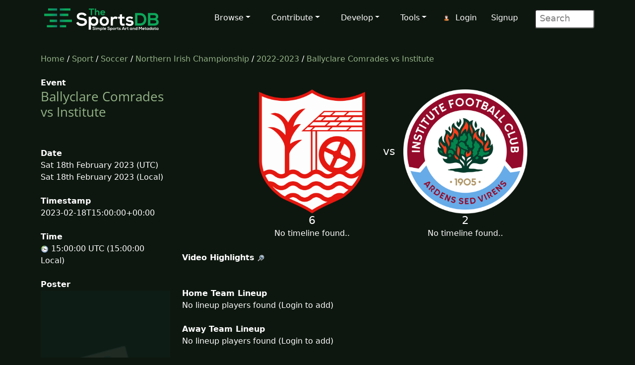

--- FILE ---
content_type: text/css
request_url: https://www.thesportsdb.com/css/main2.css
body_size: 9543
content:
@font-face {
  font-family: 'Open Sans';
  src: url('/fonts/OpenSans-Regular.ttf') format('woff2'),
       url('/fonts/OpenSans-Regular.ttf.ttf') format('woff');
}

@font-face {
  font-family: 'Open Sans';
  src: url('/fonts/OpenSans-Bold.ttf') format('woff2'),
       url('/fonts/OpenSans-Bold.ttf') format('woff');
  font-weight: 700;
}

@font-face {
  font-family: 'Open Sans';
  src: url('/fonts/OpenSans-Italic.ttf') format('woff2'),
       url('/fonts/OpenSans-Italic.ttf') format('woff');
  font-style: italic;
}

@font-face {
  font-family: 'Open Sans';
  src: url('/fonts/OpenSans-BoldItalic.ttf') format('woff2'),
       url('/fonts/OpenSans-BoldItalic.ttf') format('woff');
  font-weight: 700;
  font-style: italic;
}

/*************************
********Typography********
**************************/

body {
  background: #0d170f;
  color:#ffffff;
  line-height: 24px;
}

h1,
h2,
h3,
h4,
h5,
h6 {
  font-weight: 500; 
  font-family: 'Open Sans', sans-serif;
  color:#fff;
}

h1{
  font-size: 26px;
  color:#fff;
}

h2{
  font-size: 20px;
}

h3{
  font-size: 16px;
  color: #fff;
  font-weight: 400;
  line-height: 24px;
}

h4{
  font-size: 16px;
}

a {
  color: #94b387;
  -webkit-transition: color 300ms, background-color 300ms;
  -moz-transition: color 300ms, background-color 300ms;
  -o-transition:  color 300ms, background-color 300ms;
  transition:  color 300ms, background-color 300ms;
}

a:hover, a:focus {
  color: #42C70D;
}

hr {
  border-top: 1px solid #e5e5e5;
  border-bottom: 1px solid #fff;
}


pre2 {
    display: block;
    padding: 9.5px;
    margin: 0 0 10px;
    font-size: 14px;
    line-height: 1.428571429;
    color: #546c58;
    word-break: break-all;
    word-wrap: break-word;
    background-color: #0e1c11;
    border: 1px solid #11270d;
    border-radius: 4px;
}

.btn-primary {
  padding: 8px 20px;
  background: #c52d2f;
  color: #fff;
  border-radius: 4px;
  border:none;
  margin-top: 10px;
}


.btn-primary:hover, 
.btn-primary:focus{
  background: #c52d2f;
  outline: none;
  box-shadow: none;
} 

.btn-transparent {
  border: 3px solid #fff;
  background: transparent;
  color: #fff;
}

.btn-transparent:hover {
  border-color: rgba(255, 255, 255, 0.5);
}

a:hover,
a:focus {
  color: #c6ca28;
  text-decoration: none;
  outline: none;
}

.dropdown-menu {
  margin-top: -1px;
  min-width: 180px;
}

.center h2{
  font-size: 20px;
  margin-top: 0;
  margin-bottom: 20px;
}

.media>.pull-left{
  margin-right: 20px;
}

.media>.pull-right{
  margin-left: 20px;
}

body > section {
  padding: 30px 0;
}

.center {
  text-align: center;
  padding-bottom: 10px;
}

.scaleIn {
  -webkit-animation-name: scaleIn;
  animation-name: scaleIn;
}

.lead{
  font-size: 16px;
  line-height: 24px;
  font-weight: 400;
}

.transparent-bg {
  background-color: transparent !important;
  margin-bottom: 0;
}

@-webkit-keyframes scaleIn {
  0% {
    opacity: 0;
    -webkit-transform: scale(0);
    transform: scale(0);
  }

  100% {
    opacity: 1;
    -webkit-transform: scale(1);
    transform: scale(1);
  }
}

@keyframes scaleIn {
  0% {
    opacity: 0;
    -webkit-transform: scale(0);
    -ms-transform: scale(0);
    transform: scale(0);
  }

  100% {
    opacity: 1;
    -webkit-transform: scale(1);
    -ms-transform: scale(1);
    transform: scale(1);
  }
}


/*************************
*******Header******
**************************/

#header .search{
  display: inline-block;
}

.navbar>.container .navbar-brand{
  margin-left: 0;
}

.top-bar {
  padding: 10px 0;
  background: #191919;
  border-bottom: 1px solid #222;
  line-height: 28px;
}

.top-number{
  color: #fff;
}

.top-number p{
  margin: 0
}

.social{
  text-align: right;
}

.social-share{
 display: inline-block;
 list-style: none;
 padding: 0;
 margin: 0;
}

ul.social-share li {
  display: inline-block;
}

ul.social-share li a {
  display: inline-block;
  color: #fff;
  background: #404040;
  width: 25px;
  height: 25px;
  line-height: 25px;
  text-align: center;
  border-radius: 2px;
}

ul.social-share li a:hover {
  background: #c52d2f;
  color: #fff;
}

.search i {
  color: #fff;
}

input.search-form{
  background: white;
  padding-top: 5px;
  padding-bottom: 5px;
  color: gray;
  width:120px;
  border-radius: 4px 4px 4px 4px;
}

input.search-form::-webkit-input-placeholder{
  color: gray;
}

input.search-form:hover::-webkit-input-placeholder {
  color: gray;
}

input.search-form:hover {
  background: white;
}

input.search-form:focus {
  background: white;
  transition: width 0.4s ease-in-out;
  width: 120px;
  border-radius: 4px 4px 4px 4px;
}

.navbar-brand {
  padding: 0;
  margin:0;
}

.navbar {
  border-radius: 0;
  margin-bottom: 0;
  background: #0d170f;
  padding: 2px 0;
  padding-bottom: 0;
}

 .navbar-nav{
  margin-top: 14px;
 }

.navbar-nav>li{
  margin-left: 18px;
  padding-bottom: 18px;
}

.navbar-inverse .navbar-nav > li > a {
  padding: 5px 12px;
  margin: 0;
  border-radius: 3px;
  color: #fff;
  line-height: 24px;
  display: inline-block;
}

.navbar-inverse .navbar-nav > li > a:hover{
	background-color: #c52d2f;
  color: #fff;
}

.navbar-inverse {
  border: none;
}

.navbar-inverse .navbar-brand {
  font-size: 36px;
  line-height: 50px;
  color: #fff;
}

.navbar-inverse .navbar-nav > .active > a,
.navbar-inverse .navbar-nav > .active > a:hover,
.navbar-inverse .navbar-nav > .active > a:focus,
.navbar-inverse .navbar-nav > .open > a,
.navbar-inverse .navbar-nav > .open > a:hover,
.navbar-inverse .navbar-nav > .open > a:focus {
  background-color: #c52d2f;
  color: #fff;
}

.navbar-inverse .navbar-nav .dropdown-menu {
  background-color: rgba(0,0,0,.85);
  -webkit-box-shadow: 0 3px 8px rgba(0, 0, 0, 0.125);
  -moz-box-shadow: 0 3px 8px rgba(0, 0, 0, 0.125);
  box-shadow: 0 3px 8px rgba(0, 0, 0, 0.125);
  border: 0;
  padding: 0;
  margin-top: 0;
  border-top: 0;
  border-radius: 0;
  left: 0;
}

.navbar-inverse .navbar-nav .dropdown-menu:before{
  position: absolute;
  top:0;
}

.navbar-inverse .navbar-nav .dropdown-menu > li > a {
  padding: 8px 15px;
  color: #fff;
}

.navbar-inverse .navbar-nav .dropdown-menu > li:hover > a,
.navbar-inverse .navbar-nav .dropdown-menu > li:focus > a,
.navbar-inverse .navbar-nav .dropdown-menu > li.active > a {
  background-color: #c52d2f;
  color: #fff;
}

.navbar-inverse .navbar-nav .dropdown-menu > li:last-child > a {
  border-radius: 0 0 3px 3px;
}

.navbar-inverse .navbar-nav .dropdown-menu > li.divider {
  background-color: transparent;
}

.navbar-inverse .navbar-collapse,
.navbar-inverse .navbar-form {
  border-top: 0;
  padding-bottom: 0;
}


/*************************
*******Home Page******
**************************/


#main-slider {
  position: relative;
}

.no-margin {
  margin: 0;
  padding: 0;
}

#main-slider .carousel .carousel-content {
  margin-top: 150px;
}

#main-slider .carousel .slide-margin{
  margin-top: 140px;
}

#main-slider .carousel h2 {
  color: #fff;
}

#main-slider .carousel .btn-slide {
  padding: 8px 20px;
  background: #c52d2f;
  color: #fff;
  border-radius: 4px;
  margin-top: 25px;
  display: inline-block;
}

#main-slider .carousel .slider-img{
  text-align: right;
  position: absolute;
}


#main-slider .carousel .item {
  background-position: 50%;
  background-repeat: no-repeat;
  background-size: cover;
  left: 0 !important;
  opacity: 0;
  top: 0;
  position: absolute;
  width: 100%;
  display: block !important;
  height: 730px;
  -webkit-transition: opacity ease-in-out 500ms;
  -moz-transition: opacity ease-in-out 500ms;
  -o-transition: opacity ease-in-out 500ms;
  transition: opacity ease-in-out 500ms;
}

#main-slider .carousel .item:first-child {
  top: auto;
  position: relative;
}

#main-slider .carousel .item.active {
  opacity: 1;
  -webkit-transition: opacity ease-in-out 500ms;
  -moz-transition: opacity ease-in-out 500ms;
  -o-transition: opacity ease-in-out 500ms;
  transition: opacity ease-in-out 500ms;
  z-index: 1;
}

#main-slider .prev,
#main-slider .next {
  position: absolute;
  top: 50%;
  background-color: #c52d2f;
  color: #fff;
  display: inline-block;
  margin-top: -25px;
  height: 40px;
  line-height: 40px;
  width: 40px;
  line-height: 40px;
  text-align: center;
  border-radius: 4px;
  z-index: 5;
}

#main-slider .prev:hover,
#main-slider .next:hover {
  background-color: #000;
}

#main-slider .prev {
  left: 10px;
}

#main-slider .next {
  right: 10px;
}

#main-slider .carousel-indicators li {
  width: 20px;
  height: 20px;
  background-color: #fff;
  margin: 0 15px 0 0;
  position: relative;
}

#main-slider .carousel-indicators li:after {
  position: absolute;
  content: "";
  width: 24px;
  height: 24px;
  border-radius: 100%;
  background: rgba(0, 0, 0, 0);
  border: 1px solid #FFF;
  left: -3px;
  top: -3px;
}

#main-slider .carousel-indicators .active{
  width: 20px;
  height: 20px;
  background-color: #c52d2f;
   margin: 0 15px 0 0;
   border: 1px solid #c52d2f;
   position: relative;
}

#main-slider .carousel-indicators .active:after {
  position: absolute;
  content: "";
  width: 24px;
  height: 24px;
  border-radius: 100%;
  background: #c52d2f;
  border: 1px solid #c52d2f;
  left: -3px;
  top: -3px;
}

#main-slider .active .animation.animated-item-1 {
  -webkit-animation: fadeInUp 300ms linear 300ms both;
  -moz-animation: fadeInUp 300ms linear 300ms both;
  -o-animation: fadeInUp 300ms linear 300ms both;
  -ms-animation: fadeInUp 300ms linear 300ms both;
  animation: fadeInUp 300ms linear 300ms both;
}

#main-slider .active .animation.animated-item-2 {
  -webkit-animation: fadeInUp 300ms linear 600ms both;
  -moz-animation: fadeInUp 300ms linear 600ms both;
  -o-animation: fadeInUp 300ms linear 600ms both;
  -ms-animation: fadeInUp 300ms linear 600ms both;
  animation: fadeInUp 300ms linear 600ms both;
}

#main-slider .active .animation.animated-item-3 {
  -webkit-animation: fadeInUp 300ms linear 900ms both;
  -moz-animation: fadeInUp 300ms linear 900ms both;
  -o-animation: fadeInUp 300ms linear 900ms both;
  -ms-animation: fadeInUp 300ms linear 900ms both;
  animation: fadeInUp 300ms linear 900ms both;
}

#main-slider .active .animation.animated-item-4 {
  -webkit-animation: fadeInUp 300ms linear 1200ms both;
  -moz-animation: fadeInUp 300ms linear 1200ms both;
  -o-animation: fadeInUp 300ms linear 1200ms both;
  -ms-animation: fadeInUp 300ms linear 1200ms both;
  animation: fadeInUp 300ms linear 1200ms both;
}

#feature {
  background: #0d170f;
  padding-bottom: 40px;
}

.features{
  padding: 0;
}

.feature-wrap {
  margin-bottom: 35px;
  overflow: hidden;
}

.feature-wrap h2{
  margin-top: 40px;
}

.feature-wrap .pull-left {
  margin-right: 25px;
}

.feature-wrap i{
  font-size: 48px;
  height: 110px;
  width: 110px;
  margin: 3px;
  border-radius: 100%;
  line-height: 110px;
  text-align:center;
  background: #ffffff;
  color: #c52d2f;
  border: 3px solid #ffffff;
  -webkit-box-shadow: inset 0 0 0 5px #f2f2f2;
  box-shadow: inset 0 0 0 5px #f2f2f2;
  -webkit-transition: 500ms;
  -moz-transition: 500ms;
  -o-transition: 500ms;
  
  transition: 500ms;
  float: left;
  margin-right: 25px;
}

.feature-wrap i:hover {
  background: #c52d2f;
  color: #fff;
  -webkit-box-shadow: inset 0 0 0 5px #c52d2f;
  box-shadow: inset 0 0 0 5px #c52d2f;
  border: 3px solid #c52d2f;
}

#recent-works .col-xs-12.col-sm-4.col-md-3{
  padding: 0;
}

#recent-works{
    padding-bottom: 70px;
}

.recent-work-wrap {
  position: relative;
}

.recent-work-wrap img{
  width: 100%;
}

.recent-work-wrap .recent-work-inner{
  top: 0;
  background: transparent;
  opacity: .8;
  width: 100%;
  border-radius: 0;
  margin-bottom: 0;
}

.recent-work-wrap .recent-work-inner h3{
  margin: 10px 0;
}

.recent-work-wrap .recent-work-inner h3 a{
  font-size: 24px;
  color: #fff;
}

.recent-work-wrap .overlay {
  position: absolute;
  top: 0;
  left: 0;
  width: 100%;
  height: 100%;
  opacity: 0;
  border-radius: 0;
  background: #c52d2f;
  color: #fff;
  vertical-align: middle;
  -webkit-transition: opacity 500ms;
  -moz-transition: opacity 500ms;
  -o-transition: opacity 500ms;
  transition: opacity 500ms;  
  padding: 30px;
}

.recent-work-wrap .overlay .preview {
  bottom: 0;
  display: inline-block;
  height: 35px;
  line-height: 35px;
  border-radius: 0;
  background: transparent;
  text-align: center;
  color: #fff;
}

.recent-work-wrap:hover .overlay {
  opacity: 1;
}

#middle {
  background: #f2f2f2;
}

.skill h2{
  margin-bottom: 25px;
}

.progress-wrap{
  position: relative;
}

.progress .color1,
.progress .color1 .bar-width{
  background: #2d7da4;
}

.progress .color2,
.progress .color2 .bar-width{
  background: #6aa42f;
}

.progress .color3,
.progress .color3 .bar-width{
  background: #ffcc33;
}

.progress .color4,
.progress .color4 .bar-width{
  background: #db3615;
}

.progress, 
.progress-bar {
  height: 15px;
  line-height: 15px;
  background: #e6e6e6;
  -webkit-box-shadow: none;
  -moz-box-shadow: none;
  box-shadow: none;
  border-radius: 0;
  overflow: visible;
  text-align: right;
}

.progress{
  position: relative;
}

.progress .bar-width{
  position: absolute;
  width: 40px;
  height: 20px;
  line-height: 20px;
  text-align: center;
  font-size: 12px;
  font-weight: 700;
  top: -30px;
  border-radius: 2px;
  margin-left: -30px;
}

.progress span{
  position: relative;
}

.progress span:before{
  content: " ";
  position: absolute;
  width: auto;
  height: auto;
  border-width: 8px 5px;
  border-style: solid;
  bottom: -15px;
  right: 8px;
}

.progress .color1 span:before{
  border-color: #2d7da4 transparent transparent transparent;
}

.progress .color2 span:before{
  border-color: #6aa42f transparent transparent transparent;
}

.progress .color3 span:before{
  border-color: #ffcc33 transparent transparent transparent;
}

.progress .color4 span:before{
  border-color: #db3615 transparent transparent transparent;
}

.accordion h2{
  margin-bottom: 25px;
}

.panel-default{
  border-color: transparent;
}

.panel-default>.panel-heading,
.panel{
  background-color: #e6e6e6; 
  border:0 none;
  box-shadow:none;
}

.panel-default>.panel-heading+.panel-collapse .panel-body{
  background: #fff;
  color: #858586;
}

.panel-body{
  padding: 20px 20px 10px;
}

.panel-group .panel+.panel{
  margin-top: 0;
  border-top: 1px solid #d9d9d9;
}

.panel-group .panel{
  border-radius: 0;
}

.panel-heading{
  border-radius: 0;
}

.panel-title>a{
  color: #4e4e4e;
}

.accordion-inner img{
  border-radius: 4px;
}

.accordion-inner h4{
  margin-top: 0;
}

.panel-heading.active{
  background: #1f1f20;
}

.panel-heading.active .panel-title>a{
  color:#fff;
}

a.accordion-toggle  i{
  width: 45px;
  line-height: 44px;
  font-size: 20px;
  margin-top: -10px;
  text-align: center;
  margin-right: -15px;
  background: #c9c9c9;
}

.panel-heading.active a.accordion-toggle i{
  background: #c52d2f;
  color: #fff;
}

.panel-heading.active a.accordion-toggle.collapsed i{
  background: #c52d2f;
  color: #fff;
}

.nav-tabs>li{
  margin-bottom: 0px;
  border-bottom: 1px solid #e6e6e6;
}

.nav-tabs{
  border-bottom: transparent;
  border-right: 1px solid #e6e6e6;
}

.nav-tabs>li>a {
  background: #f5f5f5;
  color: #666;
  border-radius: 0;
  border: 0 none;
  line-height: 24px;
  margin-right:0;
  padding: 13px 15px;
}

.nav-tabs li:last-child{
  border-bottom: 0 none;
} 

.nav-stacked>li+li{
  margin-top: 0;
}

.nav-tabs>li>a:hover{
  background: #1f1f20;
  color:#fff;
}

.nav-tabs>li.active>a, 
.nav-tabs>li.active>a:hover, 
.nav-tabs>li.active>a:focus {
  border: 0;
  color:#fff;
  background: #1f1f20;
  position: relative;
}

.nav-tabs>li.active>a:after {
  position: absolute;
  content:  "";
  width: auto;
  height: auto;
  border-style:solid;
  border-color: transparent transparent transparent #1f1f20;
  border-width: 25px 22px;
  right: -44px;
  top:0;
}

.tab-wrap{
  border:1px solid #e6e6e6;
  margin-bottom: 20px;
}

.tab-content{
  padding: 20px;
}

.tab-content h2{
  margin-top: 0;
}

.tab-content img{
  border-radius: 4px;
}

/*************************
********* About Us Page CSS ******
**************************/

.about-us {
  margin-top: 110px;
  margin-bottom: -110px;
}

.about-us h2, 
.skill_text h2 {
  color:#4e4e4e;
  font-size: 30px;
  font-weight: 600;
}

.about-us p {
  color:#4e4e4e;
}

#carousel-slider {
  position: relative;
}

#carousel-slider .carousel-indicators {
  bottom: -25px;
}

#carousel-slider .carousel-indicators li {
  border: 1px solid #ffbd20;
}

#carousel-slider a i {
  border: 1px solid #777;
  border-radius:50%;
  font-size: 28px;
  height: 50px;
  padding: 8px;
  position: absolute;
  top: 50%;
  width: 50px;
  color:#777;
}

#carousel-slider a i:hover {
  background:#bfbfbf;
  color:#fff;
  border: 1px solid #bfbfbf;
}

#carousel-slider 
.carousel-control {
  width:inherit;
}

#carousel-slider .carousel-control.left i {
  left:-25px
}

#carousel-slider .carousel-control.right i {
  right: -25px;
}

#carousel-slider
.carousel-control.left, 
#carousel-slider
.carousel-control.right {
  background: none;
}

.skill_text {
  display: block;
  margin-bottom: 60px;
  margin-top: 25px;
  overflow: hidden;
}

.sinlge-skill {
  background:#f2f2f2;
  border-radius: 100%;
  color: #FFFFFF;
  font-size: 22px;
  font-weight: bold;
  height: 200px;
  position: relative;
  width: 200px;
  text-transform: uppercase;
  overflow: hidden;
  margin: 30px 0;

}

.sinlge-skill p em {
  color: #FFFFFF;
  font-size: 38px;
}

.sinlge-skill p {
  line-height: 1;
}

.joomla-skill, 
.html-skill, 
.css-skill, 
.wp-skill {
  position: absolute;
  height: 100%;
  bottom: 0;
  width:100%;
  border-radius: 100%;
  padding: 70px 0;
  text-align: center;
}


.joomla-skill {
  background: rgb(242,242,242); /* Old browsers */
  background: -moz-linear-gradient(top, rgba(242,242,242,1) 0%, rgba(242,242,242,1) 28%, rgba(45,125,164,1) 28%); /* FF3.6+ */
  background: -webkit-gradient(linear, left top, left bottom, color-stop(0%,rgba(242,242,242,1)), color-stop(28%,rgba(242,242,242,1)), color-stop(28%,rgba(45,125,164,1))); /* Chrome,Safari4+ */
  background: -webkit-linear-gradient(top, rgba(242,242,242,1) 0%,rgba(242,242,242,1) 28%,rgba(45,125,164,1) 28%); /* Chrome10+,Safari5.1+ */
  background: -o-linear-gradient(top, rgba(242,242,242,1) 0%,rgba(242,242,242,1) 28%,rgba(45,125,164,1) 28%); /* Opera 11.10+ */
  background: -ms-linear-gradient(top, rgba(242,242,242,1) 0%,rgba(242,242,242,1) 28%,rgba(45,125,164,1) 28%); /* IE10+ */
  background: linear-gradient(to bottom, rgba(242,242,242,1) 0%,rgba(242,242,242,1) 28%,rgba(45,125,164,1) 28%); /* W3C */
  filter: progid:DXImageTransform.Microsoft.gradient( startColorstr='#f2f2f2', endColorstr='#2d7da4',GradientType=0 ); /* IE6-9 */    
}

.html-skill {
  background: rgb(242,242,242); /* Old browsers */
  background: -moz-linear-gradient(top, rgba(242,242,242,1) 0%, rgba(242,242,242,1) 9%, rgba(106,164,47,1) 9%); /* FF3.6+ */
  background: -webkit-gradient(linear, left top, left bottom, color-stop(0%,rgba(242,242,242,1)), color-stop(9%,rgba(242,242,242,1)), color-stop(9%,rgba(106,164,47,1))); /* Chrome,Safari4+ */
  background: -webkit-linear-gradient(top, rgba(242,242,242,1) 0%,rgba(242,242,242,1) 9%,rgba(106,164,47,1) 9%); /* Chrome10+,Safari5.1+ */
  background: -o-linear-gradient(top, rgba(242,242,242,1) 0%,rgba(242,242,242,1) 9%,rgba(106,164,47,1) 9%); /* Opera 11.10+ */
  background: -ms-linear-gradient(top, rgba(242,242,242,1) 0%,rgba(242,242,242,1) 9%,rgba(106,164,47,1) 9%); /* IE10+ */
  background: linear-gradient(to bottom, rgba(242,242,242,1) 0%,rgba(242,242,242,1) 9%,rgba(106,164,47,1) 9%); /* W3C */
  filter: progid:DXImageTransform.Microsoft.gradient( startColorstr='#f2f2f2', endColorstr='#6aa42f',GradientType=0 ); /* IE6-9 */
}

.css-skill {
  background: rgb(242,242,242); /* Old browsers */
  background: -moz-linear-gradient(top, rgba(242,242,242,1) 0%, rgba(242,242,242,1) 32%, rgba(255,189,32,1) 32%); /* FF3.6+ */
  background: -webkit-gradient(linear, left top, left bottom, color-stop(0%,rgba(242,242,242,1)), color-stop(32%,rgba(242,242,242,1)), color-stop(32%,rgba(255,189,32,1))); /* Chrome,Safari4+ */
  background: -webkit-linear-gradient(top, rgba(242,242,242,1) 0%,rgba(242,242,242,1) 32%,rgba(255,189,32,1) 32%); /* Chrome10+,Safari5.1+ */
  background: -o-linear-gradient(top, rgba(242,242,242,1) 0%,rgba(242,242,242,1) 32%,rgba(255,189,32,1) 32%); /* Opera 11.10+ */
  background: -ms-linear-gradient(top, rgba(242,242,242,1) 0%,rgba(242,242,242,1) 32%,rgba(255,189,32,1) 32%); /* IE10+ */
  background: linear-gradient(to bottom, rgba(242,242,242,1) 0%,rgba(242,242,242,1) 32%,rgba(255,189,32,1) 32%); /* W3C */
  filter: progid:DXImageTransform.Microsoft.gradient( startColorstr='#f2f2f2', endColorstr='#ffbd20',GradientType=0 ); /* IE6-9 */
}

.wp-skill {
  background: rgb(242,242,242); /* Old browsers */
  background: -moz-linear-gradient(top, rgba(242,242,242,1) 0%, rgba(242,242,242,1) 19%, rgba(219,54,21,1) 19%); /* FF3.6+ */
  background: -webkit-gradient(linear, left top, left bottom, color-stop(0%,rgba(242,242,242,1)), color-stop(19%,rgba(242,242,242,1)), color-stop(19%,rgba(219,54,21,1))); /* Chrome,Safari4+ */
  background: -webkit-linear-gradient(top, rgba(242,242,242,1) 0%,rgba(242,242,242,1) 19%,rgba(219,54,21,1) 19%); /* Chrome10+,Safari5.1+ */
  background: -o-linear-gradient(top, rgba(242,242,242,1) 0%,rgba(242,242,242,1) 19%,rgba(219,54,21,1) 19%); /* Opera 11.10+ */
  background: -ms-linear-gradient(top, rgba(242,242,242,1) 0%,rgba(242,242,242,1) 19%,rgba(219,54,21,1) 19%); /* IE10+ */
  background: linear-gradient(to bottom, rgba(242,242,242,1) 0%,rgba(242,242,242,1) 19%,rgba(219,54,21,1) 19%); /* W3C */
  filter: progid:DXImageTransform.Microsoft.gradient( startColorstr='#f2f2f2', endColorstr='#db3615',GradientType=0 ); /* IE6-9 */
}

.skill-wrap {
  display: block;
  overflow: hidden;
  margin: 60px 0;
}

.team h4 {
  margin-top: 0;
  text-transform: uppercase;
}

.team h5 {
  font-weight: 300;
}

.single-profile-top, 
.single-profile-bottom {
  font-weight: 400;
  line-height: 24px;
}

.single-profile-top, 
.single-profile-bottom  {
  border: 1px solid #ddd;
  padding: 15px;
  position: relative;
}

.media_image {
  margin-bottom: 10px;
}

.team .btn {
  background:transparent;
  font-size: 12px;
  font-weight: 300;
  margin-bottom: 3px;
  padding: 1px 5px;
  text-transform: uppercase;
  border:1px solid#ddd;
  margin-right: 3px;
}


ul.social_icons,
ul.tag {
  list-style: none;
  padding: 0;
  margin: 10px 0;
  display: block;
}

ul.social_icons li,
ul.tag li {
  display: inline-block;
  margin-right: 5px;
}

ul.social_icons li  a i{
  border-radius: 50%;
  color: #FFFFFF;
  height: 25px;
  line-height: 25px;
  font-size: 12px;
  padding: 0;
  text-align: center;
  width: 25px;
  opacity:.8;
}


.team .social_icons .fa-facebook:hover, 
.team .social_icons .fa-twitter:hover, 
.team .social_icons .fa-google-plus:hover {
  -ms-transform:rotate(360deg);
  -webkit-transform:rotate(360deg); 
  transform: rotate(360deg);
  transition-duration:2s;
  transition-property: all;
  transition-timing-function: ease;
  opacity:1;
  -moz-transition: all 0.9s ease 0s;
  -webkit-transition: all 0.9s ease 0s;
  transition: all 0.9s ease 0s;
  -o-transition: all 0.9s ease 0s;
}

.team .social_icons .fa-facebook {
  background: #0182c4;
}

.team .social_icons .fa-twitter {
  background: #20B8FF
}

.team .social_icons .fa-google-plus {
  background: #D34836
}


.team-bar .first-one-arrow {
  float: left;
  margin-right: 30px;
  width: 2%;
}

.team-bar .first-arrow {
  float: left;
  margin-left: 5px;
  margin-right: 35px;
  width: 22%;
}

.team-bar .second-arrow {
  float: left;
  margin-left: 5px;
  width: 21%;
}

.team-bar .third-arrow {
  float: left;
  margin-left: 40px;
  margin-right: 12px;
  width: 22%;
}

.team-bar .fourth-arrow {
  float: left;
  margin-left: 25px;
  width: 20%;
}

.team-bar .first-one-arrow hr {
  border-bottom: 1px solid #2D7DA4;
  border-top: 1px solid #2D7DA4;
 }

.team-bar .first-arrow hr {
  border-bottom: 1px solid #2D7DA4;
  border-top: 1px solid #2D7DA4;
 }

.team-bar .second-arrow hr {
  border-bottom: 1px solid #6aa42f;
  border-top: 1px solid #6aa42f;
}

.team-bar .third-arrow hr {
  border-bottom: 1px solid #FFBD20;
  border-top: 1px solid #FFBD20;

}

.team-bar .fourth-arrow hr {
  border-bottom: 1px solid #db3615;
  border-top: 1px solid #db3615;
}

.team-bar {
  margin-bottom: 15px;
  margin-top: 30px;
  position: relative;
}

.team-bar i {
  border-radius: 50%;
  color: #FFFFFF;
  display: block;
  height: 24px;
  line-height: 24px;
  margin-top: -32px;
  overflow: hidden;
  padding: 0;
  text-align: center;
  width: 24px;
  position: absolute;
}

.team-bar .first-arrow .fa-angle-up {
  background:#2D7DA4;
  margin-left:-33px
 }

.team-bar .second-arrow .fa-angle-down {
  background:#6AA42F;
  margin-left: -33px;
}

.team-bar .third-arrow .fa-angle-up {
  background:#FFBD20;
  margin-left: -32px;
}

.team-bar .fourth-arrow .fa-angle-down {
  background:#db3615;
  margin-left: -32px;
}

.team .single-profile-top:before, 
.team .single-profile-top:after {
  content: "";
  position: absolute;
  width: 0;
  height: 0;
  border-style: solid;
}

.team .single-profile-top:before {
  left:26px;
  bottom: -20px;
  border-width: 10px;
  border-color:#fff transparent transparent transparent;
  z-index: 1;
}


.team .single-profile-top:after {
  left: 25px;
  bottom: -22px;
  border-style: solid;
  border-width: 11px;
  border-color:#ddd transparent transparent transparent;
  z-index: 0;
}

.team .single-profile-bottom:before,
.team .single-profile-bottom:after {
  position: absolute;
  content:"";
  width: 0;
  height: 0;
  border-style: solid;
}

.team .single-profile-bottom:before {
  left:30px;
  top: -20px;
  border-width: 10px;
  border-color: transparent transparent #fff transparent;
  z-index: 1;
}

.team .single-profile-bottom:after {
  left: 29px;
  top: -22px;
  border-style: solid;
  border-width: 11px;
  border-color: transparent transparent #DDD transparent;
  z-index: 0;
}

/***********************
****Service page css****
***********************/

.services {
  padding: 0;
}

.get-started {
  background: none repeat scroll 0 0 #F3F3F3;
  border-radius: 3px;
  padding-bottom: 30px;
  position: relative;
  margin-bottom: 18px;
  margin-top: 60px;
}

.get-started h2 {
  padding-top: 30px;
  margin-bottom: 20px;
}

.request {
  bottom: -15px;
  left: 50%;
  position: absolute;
  margin-left: -110px;
}

.request h4 {
  position: absolute;
  width: 220px;
  position:relative;
}

.request h4 a{
  background:#c52d2f;
  color: #fff;
  font-size: 14px;
  font-weight: normal;
  border-radius: 3px;
  padding: 5px 15px;
}

.request h4:after {
  border-color: #c52d2f transparent transparent;
  border-style: solid;
  border-width: 12px;
  bottom: -18px;
  content: "";
  height: 0;
  position: absolute;
  right: 13px;
  z-index: -99999;
}

.request h4:before {
  border-color: #c52d2f transparent transparent;
  border-style: solid;
  border-width: 12px;
  bottom: -18px;
  content: "";
  height: 0;
  left: 13px;
  position: absolute;
  z-index: -99999;
}

.clients-area {
  padding: 60px;
}

.clients-comments {
    background-image: url("../images/image_bg.png");
    background-position: center 118px;
    background-repeat: no-repeat;
    margin-bottom: 100px;
}

.clients-comments img {
  background:#DDDDDD;
  border: 1px solid #DDDDDD;
  height: 182px;
  padding: 3px;
  width: 182px;
  transition: all 0.9s ease 0s;
  -moz-transition: all 0.9s ease 0s;
  -webkit-transition: all 0.9s ease 0s;
  -o-transition: all 0.9s ease 0s;
}

.clients-comments h3 {
  margin-top: 55px;
  font-weight: 300;
  padding: 0 40px;
}

.clients-comments h4 {
  font-weight: 300;
  margin-top: 15px;
}


.clients-comments  h4  span {
  font-weight: 700;
  font-style: oblique;
}

.footer {
  background: none repeat scroll 0 0 #2E2E2E;
  border-top: 5px solid #C52D2F;
  height: 84px;
  margin-top: 110px;
}

.footer_left {
  padding: 10px;
}

.text-left {
  color: #FFFFFF;
  font-size: 12px;
  margin-top: 15px;
}

/*************************
********* Portfolio CSS ******
**************************/

#portfolio_page {
  margin-top: 115px;
  padding-bottom: 0;
}

.portfolio-items, 
.portfolio-filter {
  list-style: none outside none;
  margin: 0 0 40px 0;
  padding: 0;
}

.portfolio-filter > li {
  display: inline-block;
}

.portfolio-filter > li a {
  background: none repeat scroll 0 0 #FFFFFF;
  font-size: 14px;
  font-weight: 400;
  margin-right: 20px;
  text-transform: uppercase;
  transition: all 0.9s ease 0s;
  -moz-transition: all 0.9s ease 0s;
  -webkit-transition: all 0.9s ease 0s;
  -o-transition: all 0.9s ease 0s;
  border: 1px solid #F2F2F2;
  outline: none;
  border-radius: 3px;
}

.portfolio-filter > li a:hover,
.portfolio-filter > li a.active{
  color:#fff;
  background: #c52d2f;
  border: 1px solid #c52d2f;
  -webkit-box-shadow: none;
  box-shadow: none;
}

.portfolio-items > li {
  float: left;
  padding: 0;
  -webkit-box-sizing: border-box;
  -moz-box-sizing: border-box;
  box-sizing: border-box;
}

.portfolio-item {
  margin: 0;
  padding:0;
}

/* Start: Recommended Isotope styles */
/**** Isotope Filtering ****/
.isotope-item {
  z-index: 2;
}

.isotope-hidden.isotope-item {
  pointer-events: none;
  z-index: 1;
}

/**** Isotope CSS3 transitions ****/
.isotope,
.isotope .isotope-item {
  -webkit-transition-duration: 0.8s;
  -moz-transition-duration: 0.8s;
  -ms-transition-duration: 0.8s;
  -o-transition-duration: 0.8s;
  transition-duration: 0.8s;
}

.isotope {
  -webkit-transition-property: height, width;
  -moz-transition-property: height, width;
  -ms-transition-property: height, width;
  -o-transition-property: height, width;
  transition-property: height, width;
}

.isotope .isotope-item {
  -webkit-transition-property: -webkit-transform, opacity;
  -moz-transition-property: -moz-transform, opacity;
  -ms-transition-property: -ms-transform, opacity;
  -o-transition-property: -o-transform, opacity;
  transition-property: transform, opacity;
}

/**** disabling Isotope CSS3 transitions ****/
.isotope.no-transition,
.isotope.no-transition .isotope-item,
.isotope .isotope-item.no-transition {
  -webkit-transition-duration: 0s;
  -moz-transition-duration: 0s;
  -ms-transition-duration: 0s;
  -o-transition-duration: 0s;
  transition-duration: 0s;
}

/* End: Recommended Isotope styles */
/* disable CSS transitions for containers with infinite scrolling*/
.isotope.infinite-scrolling {
  -webkit-transition: none;
  -moz-transition: none;
  -ms-transition: none;
  -o-transition: none;
  transition: none;
}


/**************************
********* Pricing Table CSS *
**************************/

.pricing_heading {
  margin-top: 120px
}

.pricing_heading h2, 
.pricing_heading p {
  color:#4e4e4e;
}

.pricing-area h1 {
  font-weight: 300;
  margin-top: 0;
  margin-bottom: 15px;
}

.pricing-area span {
  font-weight: 700;
  font-size: 18px;
}

.pricing-area h3, 
.pricing-area span  {
  color: #fff;
}

.plan {
  position: relative;
  margin-bottom: 70px;
}

.pricing-area ul {
  background:#FAFAFA;
  padding: 0;
  margin: 0;
}

.pricing-area ul li {
  list-style: none;
  padding: 15px 0;
  font-size: 16px;
  font-weight: 400;
}

.pricing-area ul li:nth-child(even){
  background:#f5f5f5
}

.pricing-area .price-three img, 
.pricing-area .price-six img {
  position: absolute;
  right: 15px;
  top: 0;
}

.pricing-area .heading-one, 
.pricing-area .heading-two, 
.pricing-area .heading-three {
  padding:17px 0;
  border-radius:2px 2px 0 0;
} 

.pricing-area .heading-one, 
.pricing-area .heading-two, 
.pricing-area .heading-three, 
.pricing-area .heading-four, 
.pricing-area .heading-five, 
.pricing-area .heading-six, 
.pricing-area .heading-seven {
  margin-left: -10px
}


.pricing-area .heading-one, 
.pricing-area .price-one .plan-action .btn-primary {
  background: #e24f43
}

.pricing-area .heading-two, 
.pricing-area .price-two .plan-action .btn-primary {
  background:#27AE60;
}

.pricing-area .heading-three,
.pricing-area .price-three .plan-action .btn-primary {
  background: #f39c12;
}

.pricing-area .heading-four, 
.pricing-area .price-four .plan-action .btn-primary {
  background: #5c5c5c
}

.pricing-area .heading-five, 
.pricing-area .price-five .plan-action .btn-primary {
  background: #5c5c5c
}

.pricing-area .heading-six, 
.pricing-area .price-six .plan-action .btn-primary {
  background: #e24f43
;
}

.pricing-area .heading-seven, 
.pricing-area .price-seven .plan-action .btn-primary {
  background: #5c5c5c
}

.pricing-area .bg{
 background: #fafafa 
}

.pricing-area .heading-one h3:before {
  border-color: #bf4539 transparent transparent;
}

.pricing-area .heading-two h3:before {
  border-color: #1f8c4d transparent transparent;
}

.pricing-area .heading-three h3:before {
  border-color: #d4880f transparent transparent;
}

.pricing-area .heading-four h3:before {
  border-color: #424242 transparent transparent;
}

.pricing-area .heading-five h3:before {
  border-color: #424242 transparent transparent;
}

.pricing-area .heading-six h3:before {
  border-color: #bf4539 transparent transparent;
}

.pricing-area .heading-seven h3:before {
  border-color: #424242 transparent transparent;
}

.pricing-area h3:before {
  border-color: #D4880F transparent transparent;
  border-radius: 5px 0 0 0px;
  border-style: solid;
  border-width: 12px;
  content: "";
  height: 0;
  left: 4px;
  position: absolute;
  top: 78px;
  width: 0;
  z-index: -999;
}

.small-pricing h3:after {
  height:94px;
}

.small-pricing h3:before {
  top: 74px;
}

.plan-action {
  height: 40px;
}

.pricing-area .plan-action .btn-primary {
  position: relative;
  padding:5px 20px;
  color: #fff
;
  margin-top: 5px;
}

.pricing-area .plan-action .btn-primary:before {
  border-color: #E24F43 transparent transparent;
  border-radius: 5px 0 0 0;
  border-style: solid;
  border-width: 12px;
  bottom: -12px;
  content: "";
  height: 0;
  left: -9px;
  position: absolute;
  width: 0;
  z-index: -1;
}

.pricing-area .plan-action .btn-primary:after {
  border-color: #E24F43 transparent transparent;
  border-radius: 5px 0 0 0;
  border-style: solid;
  border-width: 12px;
  bottom: -12px;
  content: "";
  height: 0;
  position: absolute;
  right: -9px;
  width: 0;
  z-index: -1;
}

.pricing-area .price-two .plan-action .btn-primary:before, 
.pricing-area .price-two .plan-action .btn-primary:after {
  border-color: #1f8c4d transparent transparent;
}

.pricing-area .price-three .plan-action .btn-primary:before, 
.pricing-area .price-three .plan-action .btn-primary:after {
  border-color: #d4880f transparent transparent;
}

.pricing-area .price-four .plan-action .btn-primary:before, 
.pricing-area .price-four .plan-action .btn-primary:after, 
.pricing-area .price-five .plan-action .btn-primary:before, 
.pricing-area .price-five .plan-action .btn-primary:after, 
.pricing-area .price-seven .plan-action .btn-primary:before, 
.pricing-area .price-seven .plan-action .btn-primary:after  {
  border-color: #424242 transparent transparent;
  right: -9px;
}

.pricing-area .price-six .plan-action .btn-primary:before, 
.pricing-area .price-six .plan-action .btn-primary:after {
  border-color: #bf4539 transparent transparent;
  right: -9px;
}


/*************************
********* Contact Us CSS ******
**************************/

.gmap-area {
  background-image: url("../images/map.jpg");
  background-position: 0 0;
  background-repeat: no-repeat;
  background-size: cover;
  padding: 70px 0;
}

.gmap-area .gmap iframe {
  border-radius: 50%;
  height: 280px;
  width: 300px;
}

.gmap{
    border: 10px solid #f6f5f0;
    border-radius: 50%;
    height: 300px;
    width: 300px;
    box-shadow: 0px 0px 3px 3px #e7e4dc;
    overflow: hidden;
    position: relative;
    margin: 0 auto;
}

.gmap-area .map-content ul {
  list-style: none; 
}

.gmap-area .map-content address h5{
  font-weight: 700;
  /* font-size: 16px; */
}

#contact-page{
  padding-top: 0;
}

#contact-page .contact-form 
.form-group label {
  color: #4E4E4E;
  font-size: 16px;
  font-weight: 300;
}

.form-group .form-control {
  padding: 7px 12px;
  border-color:#f2f2f2;
  box-shadow: none;
}

textarea#message{
  resize: none;
  padding: 10px;
}

#contact-page .contact-wrap {
  margin-top: 20px;
}

/*********************
****blog page css*****
**********************/

.widget {
  margin-bottom: 60px;
  padding-left: 0;
}

.single_comments {
  margin-bottom: 20px;
}

.single_comments img {
  float: left;
  margin-right: 10px;
  margin-top: 5px;
}

.single_comments p {
  margin-bottom: 0;
}

.widget .entry-meta span {
  display: inline-block;
  margin-right: 10px;
}

.widget h3 {
  color: #000;
  text-transform: uppercase;
  margin-bottom: 20px;
}

.blog_category{
  list-style:none;
  margin:0;
  padding:0;
}

.blog_category li{
  float:none;
  margin-bottom:20px;
}

.blog_category li a {
  background:#f5f5f5;
  border-radius: 4px;
  color: #888;
  display: inline-block;
  padding: 5px 15px;
}

.blog_category li a:hover{
  background:#c52d2f;
  color: #fff;
}

 .badge:before {
  border-color: transparent transparent transparent #c52d2f;
  border-style: solid;
  border-width: 10px;
  bottom: -8px;
  content: "";
  height: 0;
  left: 5px;
  position: absolute;
  z-index: -99999;
}

.badge {
  background-color: #c52d2f;
  border-radius: 5px;
  color: #fff;
  padding: 8px;
  position: relative;
  left: 60px;
  top: -18px;
  font-weight: normal;
}

.blog_archieve {
  list-style: none outside none;
  margin: 0;
  padding: 0;
}

.blog_archieve li {
  padding: 10px 0;
  border-bottom: 1px solid #f5f5f5;
}

.blog_archieve li:first-child {
  padding-top: 0;
}

ul.gallery {
  list-style: none;
  padding: 0;
  margin: 0;
}

ul.gallery li {
  display: block;
  width: 60px;
  padding: 0;
  margin: 0 4px 4px 0;
  float: left;
}

ul.faq {
  list-style: none;
  margin: 0;
}

ul.faq li {
  margin-top: 30px;
}

ul.faq li:first-child {
  margin-top: 0;
}

ul.faq li span.number {
  display: block;
  float: left;
  width: 50px;
  height: 50px;
  line-height: 50px;
  text-align: center;
  background: #34495e;
  color: #fff;
  font-size: 24px;
}

ul.faq li > div {
  margin-left: 70px;
}

ul.faq li > div h3 {
  margin-top: 0;
}


.embed-container {
  position: relative;
  padding-bottom: 56.25%;
  padding-top: 30px;
  height: 0;
  overflow: hidden;
}

.embed-container iframe,
.embed-container object,
.embed-container embed {
  position: absolute;
  top: 0;
  left: 0;
  width: 100%;
  height: 100%;
}

.blog-item {
  border-radius: 0;
  overflow: hidden;
  margin-bottom: 50px;
}

.blog .blog-item .img-blog {
  border-radius: 5px;
  margin-bottom: 45px;
}

.blog .blog-item .blog-content {
  padding-bottom: 25px;
}

.blog .blog-item .blog-content h2 {
  margin-top: 0;
  font-size: 30px;
}

.readmore{
  margin-top: 0;
}

.blog .blog-item .blog-content h3 {
  color: #858586;
  margin-bottom: 40px;
}

.blog .blog-item .blog-content h4 {
  font-size: 14px;
}

.blog .blog-item .entry-meta {
  border-radius: 5px;
  overflow: hidden;
}

.blog .blog-item .entry-meta > span {
  background: #f5f5f5;
  border-top: 1px solid #fff;
  display: block;
  font-size: 12px;
  overflow: hidden;
  padding: 5px;
  text-align: left;
}

#publish_date {
  background: #c52d2f;
  border-bottom: 5px solid #4e4e4e;
  color: #fff;
  padding: 5px 0;
  text-align: center;
}

.blog .blog-item .entry-meta > span {
  color: #ccc;
}

.blog .blog-item .entry-meta > span a {
  font-size: 12px;
  margin-left: 3px;
  font-weight: 300;
  color: #888;
}

ul.pagination > li > a {
  border: 0px solid #091e0b;
  margin-right:5px;
  border-radius: 5px;
  font-size: 16px;
  padding: 2px 10px;
  background-color: #101a11;
}

ul.pagination > li > a i{
  margin-left:5px;
  margin-right:5px;
}

ul.pagination > li.active > a, 
ul.pagination > li:hover > a {
  background-color: #0b5312 !important;
  border-color: #0b5312 !important;
  color: #0b5312;
}

.search_box {
  background-position: 314px 15px;
  background-repeat: no-repeat;
  border-color: #DEDEDE;
  height: 48px;
  outline: medium none;
  box-shadow: none;
}

.form-control:focus {
  box-shadow:none;
  outline: 0 none;
}


ul.tag-cloud, 
ul.sidebar-gallery {
  list-style: none;
  padding: 0;
  margin: 0;
}

.tag-cloud li{
    display: inline-block;
    margin-bottom: 3px;
}

.tag-cloud li a {
  background: #f5f5f5;
  color: #888;
  border: 0;
  border-radius: 4px;
  padding: 8px 15px;
}

.tag-cloud li a:hover{
  background:#c52d2f;
  color: #fff;  
}

.sidebar-gallery li{
  display: inline-block;
  margin: 0 10px 10px 0;
}

.sidebar-gallery li a {
  border-radius: 4px;
  display: inline-block;
}


/**********************
**blog single page css*
**********************/

.reply_section {
  background: #f5f5f5;
  border-radius: 5px;
}

.post_reply {
  margin-left: 10px;
  margin-top: 45px;
}

.post_reply img {
  width: 85px;
  height: 85px;
  border: 5px solid #D5D8DD;
}

.post_reply ul {
  list-style: none outside none;
  margin: 0;
  padding: 0;
  margin-top: 5px;
}

.post_reply ul li{
  float:left;
}

.post_reply ul li a {
  display: block;
}

.post_reply ul li a i {
  border: 1px solid #DDDDDD;
  border-radius: 39px;
  color: #FFFFFF;
  font-size: 20px;
  height: 30px;
  margin-right: 3px;
  padding-top: 7px;
  text-align: center;
  width: 30px;
}

.post_reply ul li a i.fa-facebook {
  background: #0182C4;
}

.post_reply ul li a i.fa-twitter {
  background: none repeat scroll 0 0 #3FC1FE;
}

.post_reply ul li a i.fa-google-plus{
 background: none repeat scroll 0 0 #D34836;
}

.post_reply ul li a i:hover{
  opacity:.5;
}

.post_reply_content {
  margin: 30px;
}

.post_reply_content h1 a:hover{
  color:#FFC800;
}

.post_reply_content h4 {
  margin-bottom: 50px;
}

.reply_section .media-body{
  display:inherit;
}

.comment_section .media-body{
  display:inherit;
}

#comments_title{
   color:#4e4e4e;
   font-weight:700px;
   font-size:20px;
   margin-top:60px;
   margin-bottom:40px;
}
.comment_section {
  margin-top: 30px;
  position: relative;
}

.post_comments img {
  width: 85px;
  height: 85px;
  margin-top: 35px;
}

.post_reply_comments {
  background:#f5f5f5;
  border-radius: 4px;
  padding: 30px;
}

.post_reply_comments:before {
  border-color: transparent #F0F0F0 transparent transparent;
  border-style: solid;
  border-width: 15px;
  content: " ";
  height: 0;
  left: 75px;
  position: absolute;
  top: 20px;
}

.post_reply_comments h3, 
.post_reply_content h3{
  margin-top: 0;
}

.post_reply_comments h1 a:hover{
  color:#c52d2f;
}

.post_reply_comments h4{
  color:#c4c4c5;
  font-weight:400;
}

.post_reply_comments p {
  padding-bottom: 30px;
}

.post_reply_comments a {
  bottom: 15px;
  position: absolute;
  right: 30px;
  background: #c52d2f;
  color: #fff;
  border-radius: 5px;
  padding: 8px 20px;
}

.post_reply_comments a:before {
  border-color: #c52d2f transparent transparent;
  border-style: solid;
  border-width: 16px;
  bottom: -11px;
  content: "";
  height: 0;
  left: -12px;
  position: absolute;
  z-index: 99999;
}

.message_heading {
  margin-bottom: 50px;
  margin-top: 60px;
}


/******************
 404 page css
 ******************/

#error .btn-success:hover, 
.btn-success:focus, 
.btn-success:active, 
.btn-success.active, 
.open .dropdown-toggle.btn-success:hover {
  background-color: #EBEBEB;
  border-color: #EBEBEB;
  color: #4E4E4E;
}

#error h1{
  color: #4e4e4e;
  text-transform: uppercase;
}


/******************
shortcodes page css
******************/

.shortcode-item {
  padding-bottom: 0;
}

.shortcode-item h2 {
  color: #4E4E4E;
  font-size: 24px;
  margin-bottom: 22px;
  margin-top: 0;
  font-weight: 600
}



/***********************
********* Footer ******
************************/
#bottom {
  background: #f5f5f5;
  border-bottom: 5px solid #c52d2f;
  font-size: 14px;
}

#bottom h3 {
  margin-top: 0;
  margin-bottom: 10px;
  text-transform: uppercase;
  font-size:22px;
  color: #000;
}

#bottom ul {
  list-style: none;
  padding: 0;
  margin: 0;
}

#bottom ul li {
  display: block;
  padding: 5px 0;
}

#bottom ul li a {
  color: #808080;
}

#bottom ul li a:hover {
  color: #c52d2f;
}

#bottom .widget {
  margin-bottom: 0;
}

#footer {
  padding-top: 30px;
  padding-bottom: 30px;
  color: #fff;
  background: #010e03;
}

#footer a {
  color: #fff;
}

#footer a:hover {
  color: #c52d2f;
}

#footer ul {
  list-style: none;
  padding: 0;
  margin: 0;
}

#footer ul > li {
  display: inline-block;
  margin-left: 15px;
}

/*--------------------------featured slider content------------------------*/
.sliderwrapper{
width:630px; /*width of featured content slider*/
height:292px;
position: relative; /*leave as is*/
overflow: hidden; /*leave as is*/
margin-left: auto;
margin-right: auto;
clear:both;
padding:30px 0 0 0;
}
.slider_content{
margin:100;
float:left;
width:630px;
height:292px;
}
#featured{ 
width:630px; 
padding:0; 
position:relative;  
height:292px; 
}
#featured ul.ui-tabs-nav{
float:right;
list-style:none; 
padding:20px 0 0 0; margin:0; 
width:330px;
background:url(../images/slider_details_bg.jpg) no-repeat center;
height:272px; 
}
#featured ul.ui-tabs-nav li{ 
padding:0px;  
font-size:12px; 
color:#fff; 
}
#featured li.ui-tabs-nav-item a{ 
display:block;
width:305px;
height:45px; 
color:#fff;
line-height:45px; text-decoration:none; font-weight:bold; padding:0 0 0 19px; margin:0 0 7px 0;
float:left;
position:relative; left:-10px; z-index:999; outline:none;
}
#featured .ui-tabs-panel{ 
width:630px; height:292px; 
position:relative;
float:left;
}
#featured .ui-tabs-panel .info{ 
position:absolute; 
bottom:20px; left:20px;
width:290px; 
height:auto; 
background: url('../images/transparent-bg.png'); 
}
#featured .info p{
padding:15px; margin:0px; color:#FFFFFF; font-size:11px; line-height:18px;
}
#featured .ui-tabs-hide{ 
display:none; 
}

.glass
{
 /*  width:100%; */
/*   border-radius: 4px; */
/*   background-color: rgba(255, 255, 255, 0.1); */
   border: 1px solid rgba(0, 0, 0, 1); 
}

.maincat2
{
padding: 0;
   border-radius: 4px;
/*   background-color: rgba(255, 255, 255, 0.1); */
   border: 1px solid rgba(0, 0, 0, 1); 
}

.bb td, .bb th {
	border-bottom: 1px solid #084013 !important;
	border-top: 1px solid #084013 !important;
}

.videoWrapper {
	position: relative;
	padding-bottom: 56.25%; /* 16:9 */
	padding-top: 25px;
	height: 0;
}
.videoWrapper iframe {
	position: absolute;
	top: 0;
	left: 0;
	width: 100%;
	height: 100%;
}
.blink_text {
    -moz-animation:3s blinker linear infinite;
	animation:3s blinker linear infinite;
    -webkit-animation:3s blinker linear infinite;
    color: green;
    }

    @-moz-keyframes blinker {  
     0% { opacity: 1.0; }
     50% { opacity: 0.0; }
     100% { opacity: 1.0; }
     }

    @-webkit-keyframes blinker {  
     0% { opacity: 1.0; }
     50% { opacity: 0.0; }
     100% { opacity: 1.0; }
     }

    @keyframes blinker {  
     0% { opacity: 1.0; }
     50% { opacity: 0.0; }
     100% { opacity: 1.0; }
     }
	 
#cf {
  position:relative;
  height:100px;
  margin:0 auto;
}

#cf img {
  position:absolute;
  left:0;
  -webkit-transition: opacity 0.5s ease-in-out;
  -moz-transition: opacity 0.5s ease-in-out;
  -o-transition: opacity 0.5s ease-in-out;
  transition: opacity 0.5s ease-in-out;
}

#cf img.top:hover {
  opacity:0;
}

.container2 {
	display: flex;
	flex-flow: row nowrap;
}

.score {
	width: 100px;
	color: #999;
}

.score-left {
	order: 0;
	text-align: right;
	padding-right: 20px;
}

.score-right {
    order: 3;                
    text-align: left;
    padding-left: 20px;
}

.bar {
    flex-grow: 1;
    position: relative;
    background: #07260b;
    height: 10px;
    margin-top: 4px;
}

.bar .back {
    height: 10px;
}

.bar-left {
    border-radius: 6px 0 0 6px;
}

.bar-right {
    border-radius: 0 6px 6px 0;
}
            
.bar-left .back {
    background: #5a643d;
    margin: 0 0 0 auto;
    border-radius: 6px 0 0 6px;
}

.bar-right .back {
    background: #2a4621;
    content: ' ';
    border-radius: 0 6px 6px 0;
}

h5 {
    text-transform: uppercase;
    font-size: 0.8em;
    margin: 5px 0 0 0;
    text-align: center;
}

/* Rollover Image wrapper */
.wrapper {
	display: inline-block;
}

/* Rollover Image */
.figure {
    position: relative;
    max-width: 100%;
}
.figure img.image-hover {
    position: absolute;
    top: 0;
    right: 0;
    left: 0;
    bottom: 0;
    object-fit: contain;
    opacity: 0;
    transition: opacity .2s;
}
.figure:hover img.image-hover {
	opacity: 1;
}

/* Override bootstrap form colours 
form, label, p {
  color: rgb(255, 255, 255);
}
form, input, p {
  color: rgb(24, 23, 23);
}*/
p {
  color: white;
}


/* Overide Bootstrap pagination */

.pagination {
  color: #3c763d;
  flex-wrap: wrap;
}

.pagination>li>a,.pagination>li>span {
  position: relative;
  float: left;
  padding: 6px 12px;
  margin-left: -1px;
  line-height: 1.42857143;
  color: #3c763d;
  text-decoration: none;
  background-color: #fff;
  border: 1px solid #ddd
}

/* Bootstrap 5 tweak: do not underline links unless hovered over */
a:not([class*="btn"]) {
  text-decoration: none;
}
a:not([class*="btn"]):hover {
  text-decoration: none;
}

/* Search Bar main page */
.search-bar-main {
  width: 100%;
  max-width: 460px;
  background: #111f13;
  display: flex;
  align-items: center;
  border-radius: 20px;
  padding: 0px 20px;
  backdrop-filter: blur(4px) saturate(180%);
}

.search-bar-main input {
  background: transparent;
  flex: 1;
  border: 0;
  outline: none;
  padding: 18px 20px;
  font-size: 18px;
  color: rgb(128, 158, 130);
  align-self: center;
}

::placeholder {
  color: rgb(88, 119, 90);
  font-size: 18px;
}

.search-bar-main button img {
  width: 22px
}

.search-bar-main button {
  border: 0;
  border-radius: 50%;
  width: 45px;
  height: 45px;
  background: rgba(189, 255, 193, 0.1);
  cursor: pointer;
}

.truncate {
  width: 10px;
  white-space: nowrap;
  overflow: hidden;
  text-overflow: ellipsis;
}